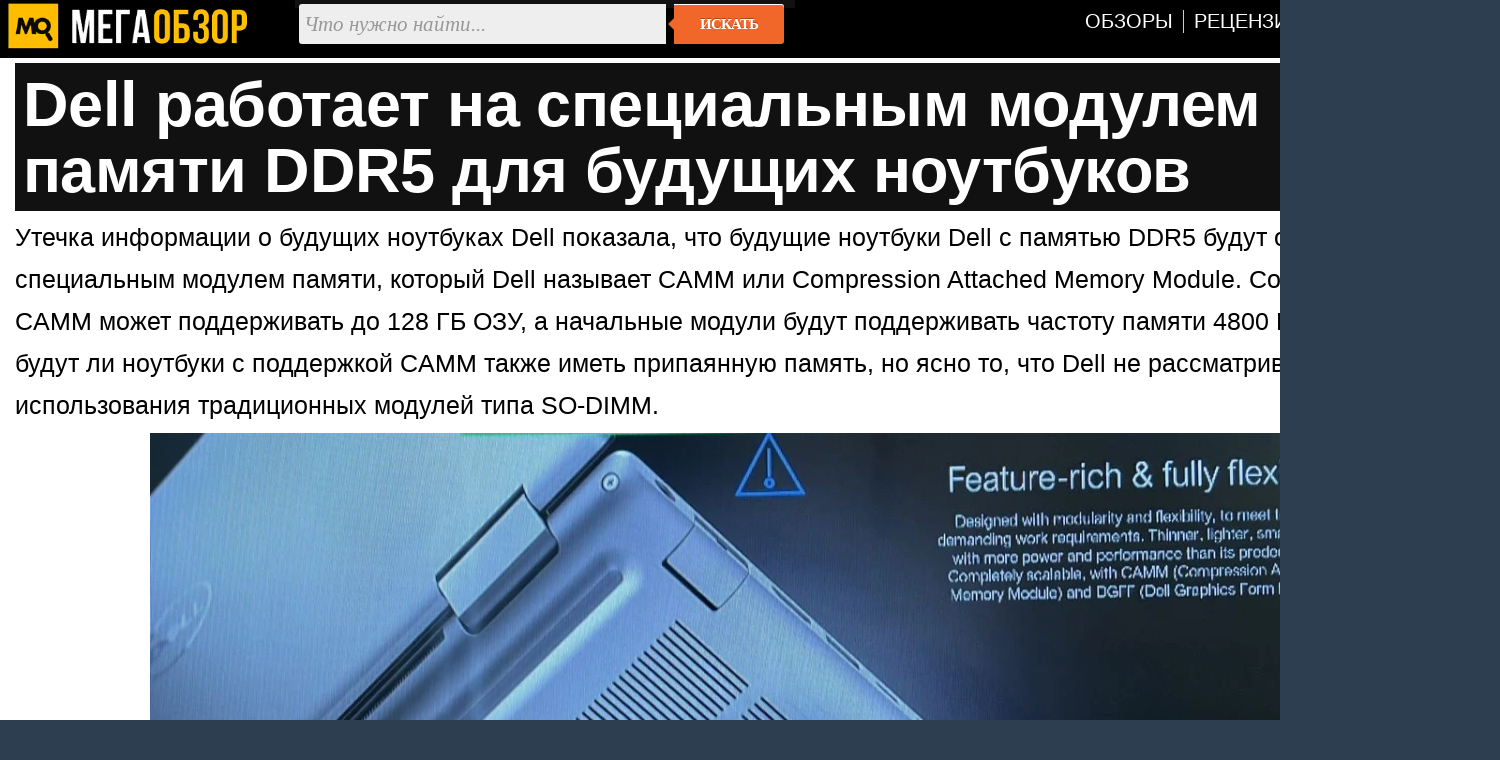

--- FILE ---
content_type: text/html; charset=utf-8
request_url: https://megaobzor.com/Dell-rabotaet-na-specialnim-modulem-pamjati-DDR5-dlja-budu-ih-noutbukov.html
body_size: 4125
content:
<!DOCTYPE html>
<html lang="ru" prefix="og: http://ogp.me/ns#">
<head>
	<title>Dell работает на специальным модулем памяти DDR5 для будущих ноутбуков - MegaObzor</title>
	<meta http-equiv="content-type" content="text/html; charset=utf-8">
	<base href="https://megaobzor.com">
	<link rel="dns-prefetch" href="//google-analytics.com">
<link rel="dns-prefetch" href="//mc.yandex.ru">
<meta name="robots" content="index, follow">
<meta name="generator" content="SMM CMS">
<meta name="Copyright" content="2006-2026, MegaObzor">
<meta name="msapplication-squareXXxYYlogo" content="/static/img/moa.jpg">
<meta name="msapplication-TileImage" content="/static/img/moa.jpg">
<link rel="stylesheet" href="/static/css/full4.css">
	<link rel="shortcut icon" href="static/img/favicon.ico">
	<link rel="icon" type="image/png" href="/static/img/logo.jpg">
	<link rel="icon" sizes="192x192" href="/static/img/moa.jpg">
	<link rel="apple-touch-icon" href="/static/img/moa.jpg">
	<link rel="alternate" type="application/rss+xml" title="Все новости" href="/rss.php">

	<script type="application/ld+json">{
"@context":"https://schema.org",
"@type":"NewsArticle",
"mainEntityOfPage": {"@type": "WebPage", "@id": "https://megaobzor.com/Dell-rabotaet-na-specialnim-modulem-pamjati-DDR5-dlja-budu-ih-noutbukov.html"},
"headline": "Dell работает на специальным модулем памяти DDR5 для будущих ноутбуков",
"image": { "@type": "ImageObject", "url": "https://megaobzor.com/uploads/stories/180893/LY5XXVmiLJhEb2Ea.webp", "height": 630, "width": 1200 },
"datePublished": "2022-04-18 18:42:23",
"author": {"@type": "Person", "name": "Bulat" },
"publisher": { "@type": "Organization", "name": "MegaObzor.com", "logo": {"@type": "ImageObject", "url": "https://megaobzor.com/static/img/logo_amp.jpg", "width": 600, "height": 60}},
 "dateModified": "2022-04-18 18:42:23"}</script>
<meta property="og:type" content="article" />
<meta property="og:title" content="Dell работает на специальным модулем памяти DDR5 для будущих ноутбуков"/>
<meta property="og:url" content="https://megaobzor.com/Dell-rabotaet-na-specialnim-modulem-pamjati-DDR5-dlja-budu-ih-noutbukov.html" />
<meta property="og:site_name" content="MegaObzor" />
<meta property="og:description" content="Утечка информации о будущих ноутбуках Dell показала, что будущие ноутбуки Dell с памятью DDR5 будут оснащены специальным модулем памяти, который Dell называет CAMM или Compression Attached Memory Module."/>
<meta property="og:image" content="https://megaobzor.com/uploads/stories/180893/LY5XXVmiLJhEb2Ea.webp"/>
<meta property="og:locale" content="ru_RU" />
<meta name="Description" content="Утечка информации о будущих ноутбуках Dell показала, что будущие ноутбуки Dell с памятью DDR5 будут оснащены специальным модулем памяти, который Dell называет CAMM или Compression Attached Memory Module."/>
</head>

<body>
<div id="mobzor">
	<div id="list2">
		<div id="contt">
			<div id="topnav">
				<div>
					<div class="qw1"><a href="/"><img src="/static/img/amplogo.webp" alt="MegaObzor" width="249" height="55"></a></div>
					<div class="qw2">
						<form action="/search" class="form-wrapper cf" accept-charset="utf-8">
							<input type="hidden" name="l10n" value="ru"/>
							<input type="hidden" name="reqenc" value="utf-8"/>
							<input type="hidden" name="searchid" value="2291747"/>
							<input name="text" type="text" id="yandexbox-text" placeholder="Что нужно найти..." required>
							<button type="submit">Искать</button>
						</form>
					</div>
					<div class="qw3">
						<nav id="menu" class="nav34">
							<ul>
								<li id="hjgk"><a href="/news-topic-15-page-1.html" title=""><span class="ne45">Обзоры</span></a></li>
								<li><a href="/news-topic-19-page-1.html" title=""><span class="ne45">Рецензии</span></a></li>							
								<li><a href="/Brand.html" title=""><span class="ne45">Бренды</span></a></li>
								<li><a href="/Tags.html" title=""><span class="ne45">Тэги</span></a></li>
							</ul>
						</nav>
						<div class="clear"></div>
					</div>
					<div class="clear"></div>
				</div>
			</div>	<div id="content2">
		<div id="headline">
	<h1>Dell работает на специальным модулем памяти DDR5 для будущих ноутбуков</h1>
</div>		<div id="bodytext"><div id="widget-top"></div>Утечка информации о будущих ноутбуках Dell показала, что будущие ноутбуки Dell с памятью DDR5 будут оснащены специальным модулем памяти, который Dell называет CAMM или Compression Attached Memory Module. Согласно утечке, CAMM может поддерживать до 128 ГБ ОЗУ, а начальные модули будут поддерживать частоту памяти 4800 МГц. Неясно, будут ли ноутбуки с поддержкой CAMM также иметь припаянную память, но ясно то, что Dell не рассматривает возможность использования традиционных модулей типа SO-DIMM.

<p class="cent"><img src="uploads/stories/180893/LY5XXVmiLJhEb2Ea.webp" width="1200" height="668"></p>

Первыми ноутбуками от Dell с новым модулем, по-видимому, будут модели серии Precision 7, которые также будут оснащены процессором Intel Alder Lake-HX серии 55 Вт, графическим процессором NVIDIA RTX A5000 или графикой на базе Intel Arc DG2 с 90 Вт TDP, а также до 12 ТБ хранилища NVMe через PCIe 4.0. Судя по всему, Dell разработала для этих ноутбуков то, что она называет DGFF или Dell Graphics Form Factor, что предполагает, что они будут иметь какое-то модульное графическое решение.

<p class="cent"><img src="uploads/stories/180893/BDy3z1E7HklVIX5y.webp" width="1200" height="597"></p>

</div><div id="widget-bottom"></div><div class="clear"></div><div id="navigon"><div class="artinfo">
	Автор - <span>Bulat</span>. Размещено: <span>18 апреля 2022 18:42</span>. <span id="model_name" class="post-type">Dell</span>
</div></div><div class="clear"></div><div id="yandex_rtb_R-A-148010-19"></div><div class="clear"></div>		</div>
	<div class="cwbd"><a href="/Micron-zakrivaet-brend-Crucial.html" title="Micron закрывает бренд Crucial">Micron закрывает бренд Crucial&hellip;</a><br>Произошла достаточно странная ситуация — компания Micron отказывается от бренда Crucial, закрывая линейку&hellip;<div class="clear"></div></div><div class="cwbd"><a href="/Samsung-planiruet-poviShat-cenu-na-OZU.html" title="Samsung планирует повышать цену на ОЗУ">Samsung планирует повышать цену на ОЗУ&hellip;</a><br>По слухам, Samsung готовится резко поднять цены на свою память — речь идёт об одном из самых крупных удор&hellip;<div class="clear"></div></div><div class="cwbd"><a href="/Framework-povisila-ceni-na-desktopnie-PK-iz-za-OZU.html" title="Framework повысила цены на десктопные ПК из-за ОЗУ">Framework повысила цены на десктопные ПК из-за ОЗУ&hellip;</a><br>Всего через несколько недель после повышения цен на модули оперативной памяти для ноутбуков компания Fram&hellip;<div class="clear"></div></div><div class="cwbd"><a href="/Overkloker-postavil-novii-rekord-razgona-DDR5.html" title="Оверклокер поставил новый рекорд разгона DDR5">Оверклокер поставил новый рекорд разгона DDR5&hellip;</a><br>Соревнования по разгону оперативной памяти DDR5 становятся всё более ожесточёнными — энтузиасты буквально&hellip;<div class="clear"></div></div><div class="cwbd"><a href="/Overkloker-postavil-rekord-razgona-DDR5-pamjati.html" title="Оверклокер поставил рекорд разгона DDR5-памяти">Оверклокер поставил рекорд разгона DDR5-памяти&hellip;</a><br>Вчера очередной энтузиаст-оверклокер сумел побить недавно установленный мировой рекорд скорости памяти DD&hellip;<div class="clear"></div></div><div class="cwbd"><a href="/TSMC-ne-viderzhivaet-nagruzku-na-proizvodstvo.html" title="TSMC не выдерживает нагрузку на производство">TSMC не выдерживает нагрузку на производство&hellip;</a><br>Компания TSMC на данный момент находится в центре внимания полупроводниковой отрасли, однако спрос на мощ&hellip;<div class="clear"></div></div><div class="cwbd"><a href="/Geimeri-predlagaut-boikotirovat-OZU.html" title="Геймеры предлагают бойкотировать ОЗУ">Геймеры предлагают бойкотировать ОЗУ&hellip;</a><br>На Reddit появился развёрнутый пост от пользователя, призывающего к «бойкоту оперативной памяти» и обещаю&hellip;<div class="clear"></div></div><div class="cwbd"><a href="/G-Skill-anonsirovala-podorozhanie-OZU.html" title="G.Skill анонсировала подорожание ОЗУ">G.Skill анонсировала подорожание ОЗУ&hellip;</a><br>Компания G.Skill, один из самых известных производителей памяти, опубликовал короткое заявление о росте ц&hellip;<div class="clear"></div></div><div class="clear"></div><div class="slider2"><div class="clear"></div></div><script nonce="lilLS+nJzRgBZRr6PM+xng==">window.yaContextCb=window.yaContextCb||[]</script>
<script src="https://yandex.ru/ads/system/context.js"  nonce="lilLS+nJzRgBZRr6PM+xng==" async></script>
<script nonce="lilLS+nJzRgBZRr6PM+xng==">
window.yaContextCb.push(() => {
    Ya.Context.AdvManager.render({
        "blockId": "R-A-148010-19",
        "renderTo": "yandex_rtb_R-A-148010-19",
    })
})
</script>
		</div>
	</div>
	<div class="clear"></div>
	<div class="footsocp">
		<div class="ftscp">
			<img src="/static/img/122.webp" width="62" height="55" alt="МегаОбзор" title="информация на сайте предназначена для лиц старше 16 лет">
		</div>
		<div class="ftscp">
			<small>ЭЛ № ФС 77 - 68301.</small> <a href="/About.html" title=""><small>Выходные данные СМИ</small></a> <img src="static/img/maij.webp" alt="МегаОбзор" width="248" height="50">
		</div>
		<div class="ftscp2">2006-2026<br>&copy; MegaObzor
		</div>
		<div class="clear"></div>
	</div>
	<script nonce="lilLS+nJzRgBZRr6PM+xng==">document.addEventListener('DOMContentLoaded', () => { setTimeout(function(){
(function(m,e,t,r,i,k,a){m[i]=m[i]||function(){(m[i].a=m[i].a||[]).push(arguments)}; m[i].l=1*new Date();k=e.createElement(t),a=e.getElementsByTagName(t)[0],k.async=1,k.src=r,a.parentNode.insertBefore(k,a)}) (window, document, "script", "https://mc.yandex.ru/metrika/tag.js", "ym");  ym(44467663, "init", {   clickmap:false,     trackLinks:false,    accurateTrackBounce:true  });
 }, 3000);});
	</script>
	<!-- Зависть хорошее чувство, ибо все начинается с мечты -->
</div></body></html>

